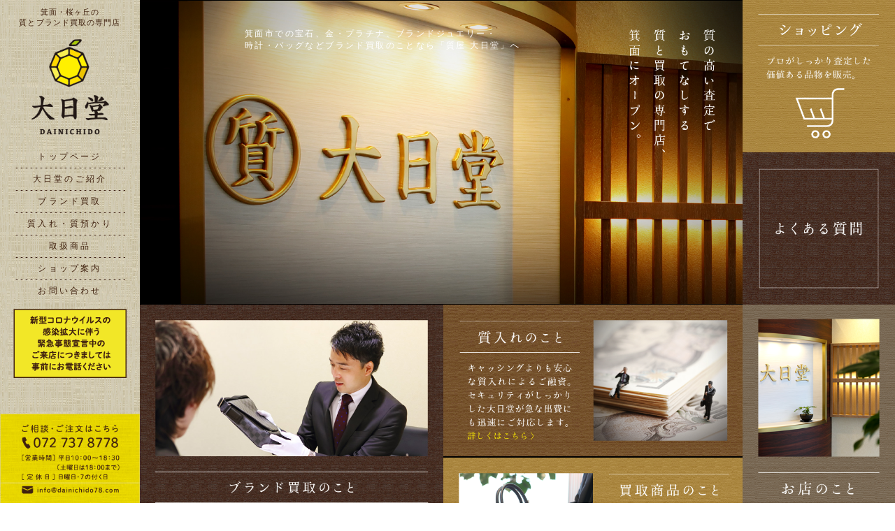

--- FILE ---
content_type: text/html
request_url: http://dainichido78.com/
body_size: 2580
content:
<!DOCTYPE html>
<html lang="ja">
<head>
<meta charset="UTF-8">
<meta name="format-detection" content="telephone=no">
<title>箕面の質とブランド買取専門店 大日堂</title>
<meta name="keywords" content="箕面,質入れ,質預かり,大日堂,査定">
<meta name="description" content="質屋・大日堂は大阪は箕面市桜ヶ丘で営業しておりますブランド買取と質入れ・質預かりの専門店です。宝石、ブランドジュエリー、金・プラチナ、高級腕時計、バッグや財布、キーケースなどのブランド品、ブランドアイテム、骨董品、金券など、高価買取いたします。とくに宝石の買取なら負けません。どこよりも高い買取額をご呈示する自信があります。ブランド買取なら大日堂にぜひお任せください！">

<link rel="apple-touch-icon" sizes="180x180" href="/images/favicons/apple-touch-icon.png">
<link rel="icon" type="image/png" sizes="32x32" href="/images/favicons/favicon-32x32.png">
<link rel="icon" type="image/png" sizes="16x16" href="/images/favicons/favicon-16x16.png">
<link rel="manifest" href="/images/favicons/manifest.json">
<link rel="mask-icon" href="/images/favicons/safari-pinned-tab.svg" color="#5bbad5">
<meta name="theme-color" content="#ffffff">
<script src="common/js/useragent.js"></script>
<script src="http://ajax.googleapis.com/ajax/libs/jquery/1.9.1/jquery.min.js" type="text/javascript"></script>
<script src="common/js/scrolltopcontrol.js" type="text/javascript"></script>
<script src="common/js/kirikae.js"></script>
<script src="common/js/backatretch.js"></script>
<script src="common/js/slide.js"></script>
<link href="common/css/fadelink.css" rel="stylesheet" type="text/css">



</head>

<body>
<div id="left_frame">
<script src="common/js/tel.js"></script>
<div class="topcap" style="margin-top: 10px; margin-bottom: 0px; font-size: 11px;">箕面・桜ヶ丘の<br />質とブランド買取の専門店</div>
<div style='text-align: center;'><div class="rogo" style="margin-right: auto;margin-left: auto;"><a href="index.html"><img src="images/rogo_new.png" title="大日堂" /></a></div></div>
<div id="menu">
<ul class="fade-in dropmenu">
<li><a href="index.html">トップページ</a></li>
<li><div id="shita"><a href="introduction.html">大日堂のご紹介</a></div></li>
<li>
<div id="shita"><a href="kaitori.html">ブランド買取</a></div>
<ul>
<li><a href="soon.html">宅配買取</a></li>
<li><a href="kai_t.html">店頭買取</a></li>
<li><a href="kai_s.html">出張買取</a></li>
</ul>
</li>
<li><div id="shita"><a href="pledge.html">質入れ・質預かり</a></div></li>
<li><div id="shita"><a href="products.html">取扱商品</a></div></li>
<li><div id="shita"><a href="shop.html">ショップ案内</a></div></li>
<li><div id="shita"><a href="contact.html">お問い合わせ</a></div></li>
</ul>
</div>
<div style='text-align: center; margin-top: 10px;'><img src="images/note-2021.png" alt="新型コロナウイルスの感染拡大に伴う緊急事態宣言中のご来店につきましては事前にお電話ください"></div>
<a class="telhref" href="tel:0727378778"><span><img src="images/tel.png" width="290" height="122" style="margin-top:50px" /></span></a>
<a href="contact.html"><img src="images/mail.png" width="280" /></a>
<a href="https://auctions.yahoo.co.jp/seller/dainichido78" target="_blank"><img src="images/yahuoku.gif" width="120" height="69" style="margin-top:20px;margin-left:40px;" title="ヤフオクページ" /></a>
</div>
<div id="right_frame">
<div class="wrapper main" style="background-color:#000">

  <table width="100%" border="0" cellpadding="0" cellspacing="0">
    <tr>
      <td rowspan="2"><span class="cap">箕面市での宝石、金・プラチナ、ブランドジュエリー・<br>
時計・バッグなどブランド買取のことなら「質屋 大日堂」へ</span>
      <div id="box"><img src="images/topimage3.png" title="箕面市での宝石、金・プラチナ、ブランドジュエリー・時計・バッグなどブランド買取のことなら「質屋 大日堂」へ"></div>
      </td>
      <td><div class="white"><a href="https://auctions.yahoo.co.jp/seller/dainichido78" target="_blank"><img src="images/2.gif" title="ショッピング"></a></div></td>
    </tr>
    <tr>
      <td><div class="white"><a href="faq.html"><img src="images/3.gif" title="よくある質問"></a></div></td>
    </tr>
  </table>
  <table width="100%" border="0" cellpadding="0" cellspacing="0">
    <tr>
      <td rowspan="2" valign="top">
      <div class="white"><a href="kaitori.html"><img src="images/1.jpg" title="買取のこと"></a></div>
      </td>
      <td>
      <div class="white"><a href="pledge.html"><img src="images/4.png" title="質のこと"></a>
      </div></td>
      <td rowspan="2"><div class="white"><a href="shop.html"><img src="images/6.png" title="お店のこと"></a></div></td>
    </tr>
    <tr>
      <td><div class="white"><a href="products.html"><img src="images/5.png" title="商品のこと"></a></div></td>
      </tr>
  </table>
  <table width="100%" border="0" cellpadding="0" cellspacing="0">
    <tr>
      <td><div class="white"><a href="soon.html"><img src="images/7.gif" title="宅配買取"></a></div></td>
      <td><div class="white"><a href="kai_t.html"><img src="images/8.gif" title="店頭買取"></a></div></td>
      <td><div class="white"><a href="kai_s.html"><img src="images/9.gif" title="出張買取"></a></div></td>
      <td><div class="white"><a href="introduction.html"><img src="images/10.png" title="大日堂のこと"></a></div></td>
    </tr>
</table>


 <div class="pageTop"><a href="#"><img src="images/up.png"></a></div>
<div id="footer">
     <div class="left"><a href="privacy.html">プライバシーポリシー</a>　　　<a href="faq.html">よくある質問</a>　　　<a href="sitemap.html">サイトマップ</a></div>
<div class="right"><a href="index.html"><img src="images/footer_rogo.png"></a><br>箕面市付近での質入れ・質預かり、ブランド買取のことは、箕面・桜ヶ丘の質屋 大日堂にお任せください！<br>〒562-0046 大阪府箕面市桜ヶ丘4丁目19-30　TEL：072-737-8778　FAX：072-737-8866 <br>質屋許可証 第622320152415号　古物許可証 第622320154152号<br>&copy; DAINICHIDO All Rights Reserved</div>
  </div>
  </div>
</div>
<script>
  (function(i,s,o,g,r,a,m){i['GoogleAnalyticsObject']=r;i[r]=i[r]||function(){
  (i[r].q=i[r].q||[]).push(arguments)},i[r].l=1*new Date();a=s.createElement(o),
  m=s.getElementsByTagName(o)[0];a.async=1;a.src=g;m.parentNode.insertBefore(a,m)
  })(window,document,'script','https://www.google-analytics.com/analytics.js','ga');

  ga('create', 'UA-82656202-1', 'auto');
  ga('send', 'pageview');

</script>
</body>
</html>


--- FILE ---
content_type: text/css
request_url: http://dainichido78.com/common/css/main.css
body_size: 1997
content:
@charset "utf-8";
* {
	margin:0;
	padding:0;
}

body {
	margin: 0;
	_overflow: hidden;
	padding: 0;
	/*background-image:url(../../images/bg_g.gif);*/
	background: url(../../images/side_bg.gif) 0 0 repeat;
	color: #3F200E;
	font-family: "ヒラギノ角ゴ Pro W3", "Hiragino Kaku Gothic Pro", "メイリオ", Meiryo, Osaka, "ＭＳ Ｐゴシック", "MS PGothic", sans-serif;
}
a:link {
	text-decoration: none;
	color: #3F200E;
}
a:visited {
	color: #3F200E;
}
a:hover {
	color: #9F5009;
}
img {
	max-width: 100%;
	height: auto;
	vertical-align: bottom;
}

#left_frame {
	background-color: #FFF;
	height:100%;
	left: 0;
	padding: 0;
	position: fixed;
	_position: absolute;
	top: 0;
	/*width: 280px;*/
	width: 200px;
	margin: 0;
	letter-spacing: 0.2em;
  	z-index: 3;
	background: url(../../images/side_bg.gif) 0 0 repeat;
}
#right_frame {
	height: 100%;
	_overflow: auto;
	margin-top: 0;
	margin-right: 0;
	margin-bottom: 0;
	/*margin-left: 280px;*/
	margin-left: 200px;
	background: url(../../images/bg_g.gif) 0 0 repeat;
}
.cha {
	background-color: #4C413A;
}
.main {
}
.main p {
  margin-top: 10px;
}
#footer {
	background-image: url(../../images/footer_bg.gif);
	font-size: 12px;
	padding-right: 30px;
	padding-left: 30px;
	padding-top: 20px;
	padding-bottom: 20px;
	color: #FFF;
	line-height: 200%;
}
#footer .left a {
	text-decoration: none;
	color: #FFF;
}
#footer a:hover {
	text-decoration: underline;
}
.menuline {
	background-image: url(../../images/menuline.gif);
	height: 1px;
}
#right_frame #footer .left {
}
#right_frame #footer .right {
	text-align: right;
	margin-top: 20px;
}
.cap {
	color: #FFF;
	position: absolute;
	left: 350px;
	top: 40px;
	letter-spacing: 0.2em;
	font-size: 12px;
	z-index: 2;
}

.wrapper {
	min-width: 800px;
}
.cetertable {
	margin-right: auto;
	margin-left: auto;
	font-size: 19px;
}
.maxta2 {
	max-width: 960px;
	width: 100%;
}
.maxta {
	max-width: 900px;
	border-bottom-width: 2px;
	border-bottom-style: solid;
	border-bottom-color: #442010;
	margin-right: auto;
	margin-left: auto;
}
.ta {
	border-top-width: 2px;
	border-bottom-width: 2px;
	border-left-width: 2px;
	border-top-style: solid;
	border-bottom-style: solid;
	border-left-style: solid;
	border-top-color: #3F210F;
	border-bottom-color: #3F210F;
	border-left-color: #3F210F;
}
.ta2 {
	padding-right: 50px;
	padding-left: 50px;
	background-color: #B18147;
}
.td1 {
	padding: 33px;
	background-color: #C7BBB0;
	border-top-width: 2px;
	border-right-width: 2px;
	border-left-width: 2px;
	border-top-style: solid;
	border-right-style: solid;
	border-left-style: solid;
	border-top-color: #41220E;
	border-right-color: #41220E;
	border-left-color: #41220E;
}
.td2 {
	padding-top: 33px;
	padding-right: 55px;
	padding-bottom: 33px;
	padding-left: 55px;
	border-top-width: 2px;
	border-top-style: solid;
	border-top-color: #3F210F;
	border-right-width: 2px;
	border-right-style: solid;
	border-right-color: #3F210F;
}
.td3 {
	border-top-width: 2px;
	border-right-width: 2px;
	border-right-style: solid;
	border-right-color: #3F210F;
}
#mail {
	background-color: #B18147;
	text-align: center;
}
.access1 {
	font-size: 20px;
	color: #3F200E;
	border-bottom-width: 2px;
	border-bottom-style: solid;
	border-bottom-color: #3F200E;
	padding-bottom: 15px;
}
.access2 {
	padding-top: 15px;
}
.font20 {
	font-size: 20px;
}
.kakomi_y {
	background-color: #FFF100;
	border: 2px solid #41220F;
	margin-right: 20px;
	padding: 10px;
}
.kakomi_yellow {
	background-color: #FFF100;
	border: 2px solid #41220F;
	padding: 10px;
}
.red {
	color: #CC0000;
}
.box85 {
	width: 85%;
	margin-right: auto;
	margin-left: auto;
	overflow: hidden;

}
.box80 {
	width: 80%;
	margin-right: auto;
	margin-left: auto;
}
.box76 {
	width: 76%;
	margin-right: auto;
	margin-left: auto;
	overflow: hidden;

}
.box74 {
	width: 74%;
	margin-right: auto;
	margin-left: auto;

}
.box72 {
	width: 72%;
	margin-right: auto;
	margin-left: auto;
}
.box70 {
	width: 70%;
	margin-right: auto;
	margin-left: auto;
}
.box64 {
	width: 64%;
	text-align: left;
	margin-right: auto;
	margin-left: auto;
}
.box60 {
	width: 60%;
	text-align: left;
	margin-right: auto;
	margin-left: auto;
}
.box40 {
	width: 40%;
	margin-right: auto;
	margin-left: auto;
}
.itembox {
	text-align: left;
	margin-top: 40px;
	margin-right: 40px;
	margin-left: 40px;
	margin-bottom: 20px;
}
.itembox2 {
	margin: 35px;
	text-align: left;
}

/* ページトップへ戻る */
.pageTop {
	display:none;
	position:relative;

}
.pageTop a {
	position: fixed;
	bottom: 0px;
	right: 0px;
}
.pageTop a img {
   vertical-align:bottom
}
.txt12 {
	font-size: 12px;
}
.txt14 {
	font-size: 14px;
}
.center {
	text-align: center;
}
.list ul li {
	list-style-type: disc;
	margin-left: 50px;
}
h4 {
	margin-top: 25px;
}


/* 新メイン */

.left50 {
	float: left;
	width: 50%;
}
.left33 {
	float: left;
	width: 33%;
}
.leftspace30 {
	margin-left: 30px;
}
.padd10 {
	padding-right: 25px;
	padding-left: 25px;
}

/* 買取ページ */

.kaitoribox {
	float: left;
	width: 33%;
	overflow: hidden;

}.indexleft {
	float: left;
	display: inline;
}
.qwe {
	float: left;
	width: 50%;
	overflow: hidden;

}


/* 左メニュー */
.rogo {
	width:120px;
}
.topcap {
	letter-spacing: 0.1em;
	text-align: center;
}
#left_frame a {
	font-size: 12px;
}
#sns {
    position:fixed;
    left:20px;
    bottom:15px;
	text-align:center;
}
#menu {
	width: 157px;
	margin-right: auto;
	margin-left: auto;
}
#menu ul{ 
margin: 0; 
padding: 0; 
list-style: none; 
}
#menu li{ 
display: inline; 
padding: 0; 
margin: 0; 
}
#menu li a{
	display: block;
	text-decoration: none;
	width: 157px;
	margin: 0px;
	text-align: center;
	font-size: 12px;
	/*padding-top: 10px;
	padding-bottom: 10px;*/
	padding-top: 7.5px;
	padding-bottom:7.5px;
}
#menu li #shita a{
	display: block;
	text-decoration: none;
	width: 157px;
	margin: 0px;
	text-align: center;
	font-size: 12px;
	/*padding-top: 10px;
	padding-bottom: 10px;*/
	padding-top: 7.5px;
	padding-bottom:7.5px;
	background-image: url(../../images/menuline.gif);
	background-repeat: no-repeat;
}
.dropmenu{
  *zoom: 1;
  list-style-type: none;
}
.dropmenu li{
	position: relative;
	width: 157px;
}
.dropmenu li a{
}
.dropmenu li ul{
	list-style: none;
	position: absolute;
	left: 157px;
	top: 15px;
	/*top: -38px;*/
	border: 1px solid #666;
	border-bottom:none;
}
.dropmenu li ul li a{
	padding: 13px 15px;
	background: #fff;
	text-align: left;
	border-bottom:1px solid #666;
}

.fade-in li ul{
  visibility: hidden;
  opacity: 0;
  transition: 0s;
}
.fade-in li:hover ul{
  visibility: visible;
  opacity: 1;
}
.fade-in li ul li a{
  visibility: hidden;
  opacity: 0;
  transition: .5s;
}
.fade-in li:hover ul li a{
  visibility: visible;
  opacity: 1;
}
#box {
	z-index: 1;
}

/* 大日堂のご紹介 */

.wrap{
	font-size: 14px;
	overflow: hidden;
}
.box1{
	width: calc(100% / 2);
	text-align: left;
}
.box2{
	width: calc(100% / 3);
	text-align: left;
	margin: 20px;
}
.box3{
	width: calc(100% / 3);
	text-align: center;
	margin: 40px;
}
.wrap p {
	margin-top: 20px;
	font-size: 16px;
}

.steppic {
	text-align: left;
	border-bottom-width: 2px;
	border-bottom-style: solid;
	border-bottom-color: #3F210F;
}
.steppic2 {
	border-bottom-width: 2px;
	border-bottom-style: solid;
	border-bottom-color: #3F210F;
	border-top-width: 2px;
	border-top-style: solid;
	border-top-color: #3F210F;
	padding-top: 25px;
	padding-bottom: 25px;
}
.steptxt {
	border-bottom-width: 2px;
	border-bottom-style: solid;
	border-bottom-color: #3F210F;
	border-top-width: 2px;
	border-top-style: solid;
	border-top-color: #3F210F;
}
.step {
	text-align: left;
	margin-bottom: 30px;
	margin-top: 20px;
}
.kakomi {
	text-align: left;
	border: 2px solid #3F210F;
	padding: 30px;
	
}
.y_line {
	background-color: #FFF100;
	font-size: 24px;
	font-weight: bold;
}
.link {
	text-align: center;
}


--- FILE ---
content_type: application/javascript
request_url: http://dainichido78.com/common/js/kirikae.js
body_size: 229
content:
// JavaScript Document
(function(){
var _UA = navigator.userAgent;
if (_UA.indexOf('iPhone') > 0 || _UA.indexOf('iPod') > 0 || _UA.indexOf('Android') > 0) {
document.write('<link href="http://dainichido78.com/common/css/mainsp.css" type="text/css" rel="stylesheet"/>');
}else{
document.write('<link href="http://dainichido78.com/common/css/main.css" type="text/css" rel="stylesheet"/>');
}
})();


--- FILE ---
content_type: application/javascript
request_url: http://dainichido78.com/common/js/slide.js
body_size: 120
content:
$(function(){
  $("#box").backstretch([
    "images/top/topimage.jpg",
    "images/top/topimage2.jpg",
  ], {duration: 6000, fade: 900});
});

--- FILE ---
content_type: application/javascript
request_url: http://dainichido78.com/common/js/useragent.js
body_size: 294
content:
// JavaScript Document
(function(){
 
    var ua = navigator.userAgent.toUpperCase();
    var url = document.location.pathname;
    var spDir = '/sp/';
 
    (ua.indexOf('IPHONE') != -1 || (ua.indexOf('ANDROID') != -1 && ua.indexOf('MOBILE') != -1))?
        isSP() :
        isPC();
 
    function isSP(){
        if(url.match(spDir)){
            return false;
        }else{
            location.href = spDir;
        }
    }
 
    function isPC(){
        if(!url.match(spDir)){
            return false;
        }else{
            location.href = '/';
        }
    }
 
}());

--- FILE ---
content_type: application/javascript
request_url: http://dainichido78.com/common/js/scrolltopcontrol.js
body_size: 724
content:
// スムーズスクロール
$(function(){
	// ページ内リンクをクリックすると
	$('a[href^=#]').click(function(){
 		// スクロールスピード
 		var speed = 500;
 		// クリックしたリンク先を保存
		var href= $(this).attr("href");
		// クリックしたリンク先が#または空のときは
		var target = $(href == "#" || href == "" ? 'html' : href);
		// トップへ移動する
		var position = target.offset().top;
		// リンク先へスムーズに移動する
		$("html, body").animate({scrollTop:position}, speed, "swing");
		return false;
	});
});
// page Topフェードイン・アウト
$(function(){
	$(window).bind("scroll", function() {
	if ($(this).scrollTop() > 150) { 
		$(".pageTop").fadeIn();
	} else {
		$(".pageTop").fadeOut();
	}
	// ドキュメントの高さ
	scrollHeight = $(document).height();
	// ウィンドウの高さ+スクロールした高さ→ 現在のトップからの位置
	scrollPosition = $(window).height() + $(window).scrollTop();
	// フッターの高さ
	footHeight = $("footer").height();
	
	// スクロール位置がフッターまで来たら
	if ( scrollHeight - scrollPosition  <= footHeight ) {
		// ページトップリンクをフッターに固定
		$(".pageTop a").css({"position":"absolute","bottom": "0px"});
	} else {
		// ページトップリンクを右下に固定
		$(".pageTop a").css({"position":"fixed","bottom": "0px"});
		}
	});
});